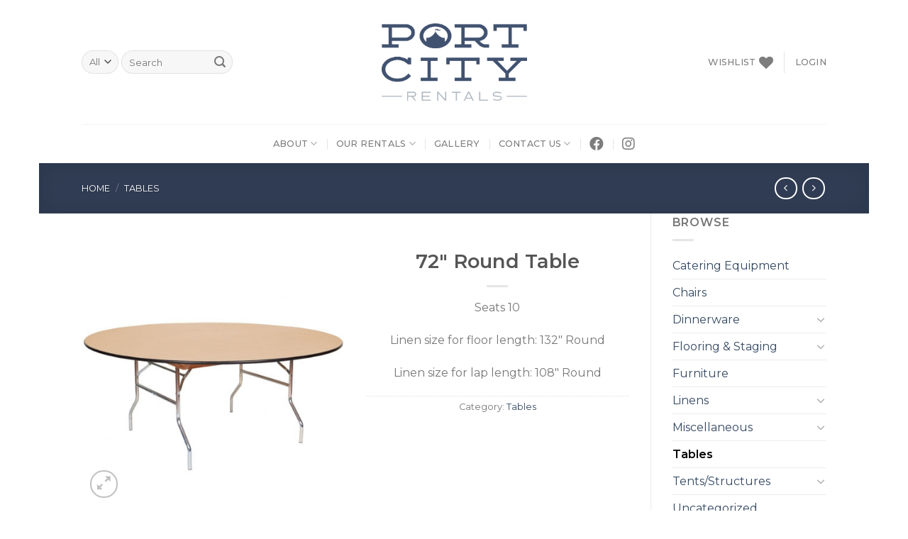

--- FILE ---
content_type: text/html; charset=utf-8
request_url: https://www.google.com/recaptcha/api2/anchor?ar=1&k=6Lc5okoUAAAAAOmQg6K8ALQAm1rg-jKZei-L93LG&co=aHR0cHM6Ly93d3cucG9ydGNpdHlyZW50YWxzLmNvbTo0NDM.&hl=en&v=PoyoqOPhxBO7pBk68S4YbpHZ&theme=light&size=normal&anchor-ms=20000&execute-ms=30000&cb=1l98s9mtkgvn
body_size: 50287
content:
<!DOCTYPE HTML><html dir="ltr" lang="en"><head><meta http-equiv="Content-Type" content="text/html; charset=UTF-8">
<meta http-equiv="X-UA-Compatible" content="IE=edge">
<title>reCAPTCHA</title>
<style type="text/css">
/* cyrillic-ext */
@font-face {
  font-family: 'Roboto';
  font-style: normal;
  font-weight: 400;
  font-stretch: 100%;
  src: url(//fonts.gstatic.com/s/roboto/v48/KFO7CnqEu92Fr1ME7kSn66aGLdTylUAMa3GUBHMdazTgWw.woff2) format('woff2');
  unicode-range: U+0460-052F, U+1C80-1C8A, U+20B4, U+2DE0-2DFF, U+A640-A69F, U+FE2E-FE2F;
}
/* cyrillic */
@font-face {
  font-family: 'Roboto';
  font-style: normal;
  font-weight: 400;
  font-stretch: 100%;
  src: url(//fonts.gstatic.com/s/roboto/v48/KFO7CnqEu92Fr1ME7kSn66aGLdTylUAMa3iUBHMdazTgWw.woff2) format('woff2');
  unicode-range: U+0301, U+0400-045F, U+0490-0491, U+04B0-04B1, U+2116;
}
/* greek-ext */
@font-face {
  font-family: 'Roboto';
  font-style: normal;
  font-weight: 400;
  font-stretch: 100%;
  src: url(//fonts.gstatic.com/s/roboto/v48/KFO7CnqEu92Fr1ME7kSn66aGLdTylUAMa3CUBHMdazTgWw.woff2) format('woff2');
  unicode-range: U+1F00-1FFF;
}
/* greek */
@font-face {
  font-family: 'Roboto';
  font-style: normal;
  font-weight: 400;
  font-stretch: 100%;
  src: url(//fonts.gstatic.com/s/roboto/v48/KFO7CnqEu92Fr1ME7kSn66aGLdTylUAMa3-UBHMdazTgWw.woff2) format('woff2');
  unicode-range: U+0370-0377, U+037A-037F, U+0384-038A, U+038C, U+038E-03A1, U+03A3-03FF;
}
/* math */
@font-face {
  font-family: 'Roboto';
  font-style: normal;
  font-weight: 400;
  font-stretch: 100%;
  src: url(//fonts.gstatic.com/s/roboto/v48/KFO7CnqEu92Fr1ME7kSn66aGLdTylUAMawCUBHMdazTgWw.woff2) format('woff2');
  unicode-range: U+0302-0303, U+0305, U+0307-0308, U+0310, U+0312, U+0315, U+031A, U+0326-0327, U+032C, U+032F-0330, U+0332-0333, U+0338, U+033A, U+0346, U+034D, U+0391-03A1, U+03A3-03A9, U+03B1-03C9, U+03D1, U+03D5-03D6, U+03F0-03F1, U+03F4-03F5, U+2016-2017, U+2034-2038, U+203C, U+2040, U+2043, U+2047, U+2050, U+2057, U+205F, U+2070-2071, U+2074-208E, U+2090-209C, U+20D0-20DC, U+20E1, U+20E5-20EF, U+2100-2112, U+2114-2115, U+2117-2121, U+2123-214F, U+2190, U+2192, U+2194-21AE, U+21B0-21E5, U+21F1-21F2, U+21F4-2211, U+2213-2214, U+2216-22FF, U+2308-230B, U+2310, U+2319, U+231C-2321, U+2336-237A, U+237C, U+2395, U+239B-23B7, U+23D0, U+23DC-23E1, U+2474-2475, U+25AF, U+25B3, U+25B7, U+25BD, U+25C1, U+25CA, U+25CC, U+25FB, U+266D-266F, U+27C0-27FF, U+2900-2AFF, U+2B0E-2B11, U+2B30-2B4C, U+2BFE, U+3030, U+FF5B, U+FF5D, U+1D400-1D7FF, U+1EE00-1EEFF;
}
/* symbols */
@font-face {
  font-family: 'Roboto';
  font-style: normal;
  font-weight: 400;
  font-stretch: 100%;
  src: url(//fonts.gstatic.com/s/roboto/v48/KFO7CnqEu92Fr1ME7kSn66aGLdTylUAMaxKUBHMdazTgWw.woff2) format('woff2');
  unicode-range: U+0001-000C, U+000E-001F, U+007F-009F, U+20DD-20E0, U+20E2-20E4, U+2150-218F, U+2190, U+2192, U+2194-2199, U+21AF, U+21E6-21F0, U+21F3, U+2218-2219, U+2299, U+22C4-22C6, U+2300-243F, U+2440-244A, U+2460-24FF, U+25A0-27BF, U+2800-28FF, U+2921-2922, U+2981, U+29BF, U+29EB, U+2B00-2BFF, U+4DC0-4DFF, U+FFF9-FFFB, U+10140-1018E, U+10190-1019C, U+101A0, U+101D0-101FD, U+102E0-102FB, U+10E60-10E7E, U+1D2C0-1D2D3, U+1D2E0-1D37F, U+1F000-1F0FF, U+1F100-1F1AD, U+1F1E6-1F1FF, U+1F30D-1F30F, U+1F315, U+1F31C, U+1F31E, U+1F320-1F32C, U+1F336, U+1F378, U+1F37D, U+1F382, U+1F393-1F39F, U+1F3A7-1F3A8, U+1F3AC-1F3AF, U+1F3C2, U+1F3C4-1F3C6, U+1F3CA-1F3CE, U+1F3D4-1F3E0, U+1F3ED, U+1F3F1-1F3F3, U+1F3F5-1F3F7, U+1F408, U+1F415, U+1F41F, U+1F426, U+1F43F, U+1F441-1F442, U+1F444, U+1F446-1F449, U+1F44C-1F44E, U+1F453, U+1F46A, U+1F47D, U+1F4A3, U+1F4B0, U+1F4B3, U+1F4B9, U+1F4BB, U+1F4BF, U+1F4C8-1F4CB, U+1F4D6, U+1F4DA, U+1F4DF, U+1F4E3-1F4E6, U+1F4EA-1F4ED, U+1F4F7, U+1F4F9-1F4FB, U+1F4FD-1F4FE, U+1F503, U+1F507-1F50B, U+1F50D, U+1F512-1F513, U+1F53E-1F54A, U+1F54F-1F5FA, U+1F610, U+1F650-1F67F, U+1F687, U+1F68D, U+1F691, U+1F694, U+1F698, U+1F6AD, U+1F6B2, U+1F6B9-1F6BA, U+1F6BC, U+1F6C6-1F6CF, U+1F6D3-1F6D7, U+1F6E0-1F6EA, U+1F6F0-1F6F3, U+1F6F7-1F6FC, U+1F700-1F7FF, U+1F800-1F80B, U+1F810-1F847, U+1F850-1F859, U+1F860-1F887, U+1F890-1F8AD, U+1F8B0-1F8BB, U+1F8C0-1F8C1, U+1F900-1F90B, U+1F93B, U+1F946, U+1F984, U+1F996, U+1F9E9, U+1FA00-1FA6F, U+1FA70-1FA7C, U+1FA80-1FA89, U+1FA8F-1FAC6, U+1FACE-1FADC, U+1FADF-1FAE9, U+1FAF0-1FAF8, U+1FB00-1FBFF;
}
/* vietnamese */
@font-face {
  font-family: 'Roboto';
  font-style: normal;
  font-weight: 400;
  font-stretch: 100%;
  src: url(//fonts.gstatic.com/s/roboto/v48/KFO7CnqEu92Fr1ME7kSn66aGLdTylUAMa3OUBHMdazTgWw.woff2) format('woff2');
  unicode-range: U+0102-0103, U+0110-0111, U+0128-0129, U+0168-0169, U+01A0-01A1, U+01AF-01B0, U+0300-0301, U+0303-0304, U+0308-0309, U+0323, U+0329, U+1EA0-1EF9, U+20AB;
}
/* latin-ext */
@font-face {
  font-family: 'Roboto';
  font-style: normal;
  font-weight: 400;
  font-stretch: 100%;
  src: url(//fonts.gstatic.com/s/roboto/v48/KFO7CnqEu92Fr1ME7kSn66aGLdTylUAMa3KUBHMdazTgWw.woff2) format('woff2');
  unicode-range: U+0100-02BA, U+02BD-02C5, U+02C7-02CC, U+02CE-02D7, U+02DD-02FF, U+0304, U+0308, U+0329, U+1D00-1DBF, U+1E00-1E9F, U+1EF2-1EFF, U+2020, U+20A0-20AB, U+20AD-20C0, U+2113, U+2C60-2C7F, U+A720-A7FF;
}
/* latin */
@font-face {
  font-family: 'Roboto';
  font-style: normal;
  font-weight: 400;
  font-stretch: 100%;
  src: url(//fonts.gstatic.com/s/roboto/v48/KFO7CnqEu92Fr1ME7kSn66aGLdTylUAMa3yUBHMdazQ.woff2) format('woff2');
  unicode-range: U+0000-00FF, U+0131, U+0152-0153, U+02BB-02BC, U+02C6, U+02DA, U+02DC, U+0304, U+0308, U+0329, U+2000-206F, U+20AC, U+2122, U+2191, U+2193, U+2212, U+2215, U+FEFF, U+FFFD;
}
/* cyrillic-ext */
@font-face {
  font-family: 'Roboto';
  font-style: normal;
  font-weight: 500;
  font-stretch: 100%;
  src: url(//fonts.gstatic.com/s/roboto/v48/KFO7CnqEu92Fr1ME7kSn66aGLdTylUAMa3GUBHMdazTgWw.woff2) format('woff2');
  unicode-range: U+0460-052F, U+1C80-1C8A, U+20B4, U+2DE0-2DFF, U+A640-A69F, U+FE2E-FE2F;
}
/* cyrillic */
@font-face {
  font-family: 'Roboto';
  font-style: normal;
  font-weight: 500;
  font-stretch: 100%;
  src: url(//fonts.gstatic.com/s/roboto/v48/KFO7CnqEu92Fr1ME7kSn66aGLdTylUAMa3iUBHMdazTgWw.woff2) format('woff2');
  unicode-range: U+0301, U+0400-045F, U+0490-0491, U+04B0-04B1, U+2116;
}
/* greek-ext */
@font-face {
  font-family: 'Roboto';
  font-style: normal;
  font-weight: 500;
  font-stretch: 100%;
  src: url(//fonts.gstatic.com/s/roboto/v48/KFO7CnqEu92Fr1ME7kSn66aGLdTylUAMa3CUBHMdazTgWw.woff2) format('woff2');
  unicode-range: U+1F00-1FFF;
}
/* greek */
@font-face {
  font-family: 'Roboto';
  font-style: normal;
  font-weight: 500;
  font-stretch: 100%;
  src: url(//fonts.gstatic.com/s/roboto/v48/KFO7CnqEu92Fr1ME7kSn66aGLdTylUAMa3-UBHMdazTgWw.woff2) format('woff2');
  unicode-range: U+0370-0377, U+037A-037F, U+0384-038A, U+038C, U+038E-03A1, U+03A3-03FF;
}
/* math */
@font-face {
  font-family: 'Roboto';
  font-style: normal;
  font-weight: 500;
  font-stretch: 100%;
  src: url(//fonts.gstatic.com/s/roboto/v48/KFO7CnqEu92Fr1ME7kSn66aGLdTylUAMawCUBHMdazTgWw.woff2) format('woff2');
  unicode-range: U+0302-0303, U+0305, U+0307-0308, U+0310, U+0312, U+0315, U+031A, U+0326-0327, U+032C, U+032F-0330, U+0332-0333, U+0338, U+033A, U+0346, U+034D, U+0391-03A1, U+03A3-03A9, U+03B1-03C9, U+03D1, U+03D5-03D6, U+03F0-03F1, U+03F4-03F5, U+2016-2017, U+2034-2038, U+203C, U+2040, U+2043, U+2047, U+2050, U+2057, U+205F, U+2070-2071, U+2074-208E, U+2090-209C, U+20D0-20DC, U+20E1, U+20E5-20EF, U+2100-2112, U+2114-2115, U+2117-2121, U+2123-214F, U+2190, U+2192, U+2194-21AE, U+21B0-21E5, U+21F1-21F2, U+21F4-2211, U+2213-2214, U+2216-22FF, U+2308-230B, U+2310, U+2319, U+231C-2321, U+2336-237A, U+237C, U+2395, U+239B-23B7, U+23D0, U+23DC-23E1, U+2474-2475, U+25AF, U+25B3, U+25B7, U+25BD, U+25C1, U+25CA, U+25CC, U+25FB, U+266D-266F, U+27C0-27FF, U+2900-2AFF, U+2B0E-2B11, U+2B30-2B4C, U+2BFE, U+3030, U+FF5B, U+FF5D, U+1D400-1D7FF, U+1EE00-1EEFF;
}
/* symbols */
@font-face {
  font-family: 'Roboto';
  font-style: normal;
  font-weight: 500;
  font-stretch: 100%;
  src: url(//fonts.gstatic.com/s/roboto/v48/KFO7CnqEu92Fr1ME7kSn66aGLdTylUAMaxKUBHMdazTgWw.woff2) format('woff2');
  unicode-range: U+0001-000C, U+000E-001F, U+007F-009F, U+20DD-20E0, U+20E2-20E4, U+2150-218F, U+2190, U+2192, U+2194-2199, U+21AF, U+21E6-21F0, U+21F3, U+2218-2219, U+2299, U+22C4-22C6, U+2300-243F, U+2440-244A, U+2460-24FF, U+25A0-27BF, U+2800-28FF, U+2921-2922, U+2981, U+29BF, U+29EB, U+2B00-2BFF, U+4DC0-4DFF, U+FFF9-FFFB, U+10140-1018E, U+10190-1019C, U+101A0, U+101D0-101FD, U+102E0-102FB, U+10E60-10E7E, U+1D2C0-1D2D3, U+1D2E0-1D37F, U+1F000-1F0FF, U+1F100-1F1AD, U+1F1E6-1F1FF, U+1F30D-1F30F, U+1F315, U+1F31C, U+1F31E, U+1F320-1F32C, U+1F336, U+1F378, U+1F37D, U+1F382, U+1F393-1F39F, U+1F3A7-1F3A8, U+1F3AC-1F3AF, U+1F3C2, U+1F3C4-1F3C6, U+1F3CA-1F3CE, U+1F3D4-1F3E0, U+1F3ED, U+1F3F1-1F3F3, U+1F3F5-1F3F7, U+1F408, U+1F415, U+1F41F, U+1F426, U+1F43F, U+1F441-1F442, U+1F444, U+1F446-1F449, U+1F44C-1F44E, U+1F453, U+1F46A, U+1F47D, U+1F4A3, U+1F4B0, U+1F4B3, U+1F4B9, U+1F4BB, U+1F4BF, U+1F4C8-1F4CB, U+1F4D6, U+1F4DA, U+1F4DF, U+1F4E3-1F4E6, U+1F4EA-1F4ED, U+1F4F7, U+1F4F9-1F4FB, U+1F4FD-1F4FE, U+1F503, U+1F507-1F50B, U+1F50D, U+1F512-1F513, U+1F53E-1F54A, U+1F54F-1F5FA, U+1F610, U+1F650-1F67F, U+1F687, U+1F68D, U+1F691, U+1F694, U+1F698, U+1F6AD, U+1F6B2, U+1F6B9-1F6BA, U+1F6BC, U+1F6C6-1F6CF, U+1F6D3-1F6D7, U+1F6E0-1F6EA, U+1F6F0-1F6F3, U+1F6F7-1F6FC, U+1F700-1F7FF, U+1F800-1F80B, U+1F810-1F847, U+1F850-1F859, U+1F860-1F887, U+1F890-1F8AD, U+1F8B0-1F8BB, U+1F8C0-1F8C1, U+1F900-1F90B, U+1F93B, U+1F946, U+1F984, U+1F996, U+1F9E9, U+1FA00-1FA6F, U+1FA70-1FA7C, U+1FA80-1FA89, U+1FA8F-1FAC6, U+1FACE-1FADC, U+1FADF-1FAE9, U+1FAF0-1FAF8, U+1FB00-1FBFF;
}
/* vietnamese */
@font-face {
  font-family: 'Roboto';
  font-style: normal;
  font-weight: 500;
  font-stretch: 100%;
  src: url(//fonts.gstatic.com/s/roboto/v48/KFO7CnqEu92Fr1ME7kSn66aGLdTylUAMa3OUBHMdazTgWw.woff2) format('woff2');
  unicode-range: U+0102-0103, U+0110-0111, U+0128-0129, U+0168-0169, U+01A0-01A1, U+01AF-01B0, U+0300-0301, U+0303-0304, U+0308-0309, U+0323, U+0329, U+1EA0-1EF9, U+20AB;
}
/* latin-ext */
@font-face {
  font-family: 'Roboto';
  font-style: normal;
  font-weight: 500;
  font-stretch: 100%;
  src: url(//fonts.gstatic.com/s/roboto/v48/KFO7CnqEu92Fr1ME7kSn66aGLdTylUAMa3KUBHMdazTgWw.woff2) format('woff2');
  unicode-range: U+0100-02BA, U+02BD-02C5, U+02C7-02CC, U+02CE-02D7, U+02DD-02FF, U+0304, U+0308, U+0329, U+1D00-1DBF, U+1E00-1E9F, U+1EF2-1EFF, U+2020, U+20A0-20AB, U+20AD-20C0, U+2113, U+2C60-2C7F, U+A720-A7FF;
}
/* latin */
@font-face {
  font-family: 'Roboto';
  font-style: normal;
  font-weight: 500;
  font-stretch: 100%;
  src: url(//fonts.gstatic.com/s/roboto/v48/KFO7CnqEu92Fr1ME7kSn66aGLdTylUAMa3yUBHMdazQ.woff2) format('woff2');
  unicode-range: U+0000-00FF, U+0131, U+0152-0153, U+02BB-02BC, U+02C6, U+02DA, U+02DC, U+0304, U+0308, U+0329, U+2000-206F, U+20AC, U+2122, U+2191, U+2193, U+2212, U+2215, U+FEFF, U+FFFD;
}
/* cyrillic-ext */
@font-face {
  font-family: 'Roboto';
  font-style: normal;
  font-weight: 900;
  font-stretch: 100%;
  src: url(//fonts.gstatic.com/s/roboto/v48/KFO7CnqEu92Fr1ME7kSn66aGLdTylUAMa3GUBHMdazTgWw.woff2) format('woff2');
  unicode-range: U+0460-052F, U+1C80-1C8A, U+20B4, U+2DE0-2DFF, U+A640-A69F, U+FE2E-FE2F;
}
/* cyrillic */
@font-face {
  font-family: 'Roboto';
  font-style: normal;
  font-weight: 900;
  font-stretch: 100%;
  src: url(//fonts.gstatic.com/s/roboto/v48/KFO7CnqEu92Fr1ME7kSn66aGLdTylUAMa3iUBHMdazTgWw.woff2) format('woff2');
  unicode-range: U+0301, U+0400-045F, U+0490-0491, U+04B0-04B1, U+2116;
}
/* greek-ext */
@font-face {
  font-family: 'Roboto';
  font-style: normal;
  font-weight: 900;
  font-stretch: 100%;
  src: url(//fonts.gstatic.com/s/roboto/v48/KFO7CnqEu92Fr1ME7kSn66aGLdTylUAMa3CUBHMdazTgWw.woff2) format('woff2');
  unicode-range: U+1F00-1FFF;
}
/* greek */
@font-face {
  font-family: 'Roboto';
  font-style: normal;
  font-weight: 900;
  font-stretch: 100%;
  src: url(//fonts.gstatic.com/s/roboto/v48/KFO7CnqEu92Fr1ME7kSn66aGLdTylUAMa3-UBHMdazTgWw.woff2) format('woff2');
  unicode-range: U+0370-0377, U+037A-037F, U+0384-038A, U+038C, U+038E-03A1, U+03A3-03FF;
}
/* math */
@font-face {
  font-family: 'Roboto';
  font-style: normal;
  font-weight: 900;
  font-stretch: 100%;
  src: url(//fonts.gstatic.com/s/roboto/v48/KFO7CnqEu92Fr1ME7kSn66aGLdTylUAMawCUBHMdazTgWw.woff2) format('woff2');
  unicode-range: U+0302-0303, U+0305, U+0307-0308, U+0310, U+0312, U+0315, U+031A, U+0326-0327, U+032C, U+032F-0330, U+0332-0333, U+0338, U+033A, U+0346, U+034D, U+0391-03A1, U+03A3-03A9, U+03B1-03C9, U+03D1, U+03D5-03D6, U+03F0-03F1, U+03F4-03F5, U+2016-2017, U+2034-2038, U+203C, U+2040, U+2043, U+2047, U+2050, U+2057, U+205F, U+2070-2071, U+2074-208E, U+2090-209C, U+20D0-20DC, U+20E1, U+20E5-20EF, U+2100-2112, U+2114-2115, U+2117-2121, U+2123-214F, U+2190, U+2192, U+2194-21AE, U+21B0-21E5, U+21F1-21F2, U+21F4-2211, U+2213-2214, U+2216-22FF, U+2308-230B, U+2310, U+2319, U+231C-2321, U+2336-237A, U+237C, U+2395, U+239B-23B7, U+23D0, U+23DC-23E1, U+2474-2475, U+25AF, U+25B3, U+25B7, U+25BD, U+25C1, U+25CA, U+25CC, U+25FB, U+266D-266F, U+27C0-27FF, U+2900-2AFF, U+2B0E-2B11, U+2B30-2B4C, U+2BFE, U+3030, U+FF5B, U+FF5D, U+1D400-1D7FF, U+1EE00-1EEFF;
}
/* symbols */
@font-face {
  font-family: 'Roboto';
  font-style: normal;
  font-weight: 900;
  font-stretch: 100%;
  src: url(//fonts.gstatic.com/s/roboto/v48/KFO7CnqEu92Fr1ME7kSn66aGLdTylUAMaxKUBHMdazTgWw.woff2) format('woff2');
  unicode-range: U+0001-000C, U+000E-001F, U+007F-009F, U+20DD-20E0, U+20E2-20E4, U+2150-218F, U+2190, U+2192, U+2194-2199, U+21AF, U+21E6-21F0, U+21F3, U+2218-2219, U+2299, U+22C4-22C6, U+2300-243F, U+2440-244A, U+2460-24FF, U+25A0-27BF, U+2800-28FF, U+2921-2922, U+2981, U+29BF, U+29EB, U+2B00-2BFF, U+4DC0-4DFF, U+FFF9-FFFB, U+10140-1018E, U+10190-1019C, U+101A0, U+101D0-101FD, U+102E0-102FB, U+10E60-10E7E, U+1D2C0-1D2D3, U+1D2E0-1D37F, U+1F000-1F0FF, U+1F100-1F1AD, U+1F1E6-1F1FF, U+1F30D-1F30F, U+1F315, U+1F31C, U+1F31E, U+1F320-1F32C, U+1F336, U+1F378, U+1F37D, U+1F382, U+1F393-1F39F, U+1F3A7-1F3A8, U+1F3AC-1F3AF, U+1F3C2, U+1F3C4-1F3C6, U+1F3CA-1F3CE, U+1F3D4-1F3E0, U+1F3ED, U+1F3F1-1F3F3, U+1F3F5-1F3F7, U+1F408, U+1F415, U+1F41F, U+1F426, U+1F43F, U+1F441-1F442, U+1F444, U+1F446-1F449, U+1F44C-1F44E, U+1F453, U+1F46A, U+1F47D, U+1F4A3, U+1F4B0, U+1F4B3, U+1F4B9, U+1F4BB, U+1F4BF, U+1F4C8-1F4CB, U+1F4D6, U+1F4DA, U+1F4DF, U+1F4E3-1F4E6, U+1F4EA-1F4ED, U+1F4F7, U+1F4F9-1F4FB, U+1F4FD-1F4FE, U+1F503, U+1F507-1F50B, U+1F50D, U+1F512-1F513, U+1F53E-1F54A, U+1F54F-1F5FA, U+1F610, U+1F650-1F67F, U+1F687, U+1F68D, U+1F691, U+1F694, U+1F698, U+1F6AD, U+1F6B2, U+1F6B9-1F6BA, U+1F6BC, U+1F6C6-1F6CF, U+1F6D3-1F6D7, U+1F6E0-1F6EA, U+1F6F0-1F6F3, U+1F6F7-1F6FC, U+1F700-1F7FF, U+1F800-1F80B, U+1F810-1F847, U+1F850-1F859, U+1F860-1F887, U+1F890-1F8AD, U+1F8B0-1F8BB, U+1F8C0-1F8C1, U+1F900-1F90B, U+1F93B, U+1F946, U+1F984, U+1F996, U+1F9E9, U+1FA00-1FA6F, U+1FA70-1FA7C, U+1FA80-1FA89, U+1FA8F-1FAC6, U+1FACE-1FADC, U+1FADF-1FAE9, U+1FAF0-1FAF8, U+1FB00-1FBFF;
}
/* vietnamese */
@font-face {
  font-family: 'Roboto';
  font-style: normal;
  font-weight: 900;
  font-stretch: 100%;
  src: url(//fonts.gstatic.com/s/roboto/v48/KFO7CnqEu92Fr1ME7kSn66aGLdTylUAMa3OUBHMdazTgWw.woff2) format('woff2');
  unicode-range: U+0102-0103, U+0110-0111, U+0128-0129, U+0168-0169, U+01A0-01A1, U+01AF-01B0, U+0300-0301, U+0303-0304, U+0308-0309, U+0323, U+0329, U+1EA0-1EF9, U+20AB;
}
/* latin-ext */
@font-face {
  font-family: 'Roboto';
  font-style: normal;
  font-weight: 900;
  font-stretch: 100%;
  src: url(//fonts.gstatic.com/s/roboto/v48/KFO7CnqEu92Fr1ME7kSn66aGLdTylUAMa3KUBHMdazTgWw.woff2) format('woff2');
  unicode-range: U+0100-02BA, U+02BD-02C5, U+02C7-02CC, U+02CE-02D7, U+02DD-02FF, U+0304, U+0308, U+0329, U+1D00-1DBF, U+1E00-1E9F, U+1EF2-1EFF, U+2020, U+20A0-20AB, U+20AD-20C0, U+2113, U+2C60-2C7F, U+A720-A7FF;
}
/* latin */
@font-face {
  font-family: 'Roboto';
  font-style: normal;
  font-weight: 900;
  font-stretch: 100%;
  src: url(//fonts.gstatic.com/s/roboto/v48/KFO7CnqEu92Fr1ME7kSn66aGLdTylUAMa3yUBHMdazQ.woff2) format('woff2');
  unicode-range: U+0000-00FF, U+0131, U+0152-0153, U+02BB-02BC, U+02C6, U+02DA, U+02DC, U+0304, U+0308, U+0329, U+2000-206F, U+20AC, U+2122, U+2191, U+2193, U+2212, U+2215, U+FEFF, U+FFFD;
}

</style>
<link rel="stylesheet" type="text/css" href="https://www.gstatic.com/recaptcha/releases/PoyoqOPhxBO7pBk68S4YbpHZ/styles__ltr.css">
<script nonce="q5tVvbi6NjyGMWOtcyHTGg" type="text/javascript">window['__recaptcha_api'] = 'https://www.google.com/recaptcha/api2/';</script>
<script type="text/javascript" src="https://www.gstatic.com/recaptcha/releases/PoyoqOPhxBO7pBk68S4YbpHZ/recaptcha__en.js" nonce="q5tVvbi6NjyGMWOtcyHTGg">
      
    </script></head>
<body><div id="rc-anchor-alert" class="rc-anchor-alert"></div>
<input type="hidden" id="recaptcha-token" value="[base64]">
<script type="text/javascript" nonce="q5tVvbi6NjyGMWOtcyHTGg">
      recaptcha.anchor.Main.init("[\x22ainput\x22,[\x22bgdata\x22,\x22\x22,\[base64]/[base64]/[base64]/bmV3IHJbeF0oY1swXSk6RT09Mj9uZXcgclt4XShjWzBdLGNbMV0pOkU9PTM/bmV3IHJbeF0oY1swXSxjWzFdLGNbMl0pOkU9PTQ/[base64]/[base64]/[base64]/[base64]/[base64]/[base64]/[base64]/[base64]\x22,\[base64]\\u003d\\u003d\x22,\x22JsOaw5bDlDvCiEcTw4URwqBqdcOLwrLClsOcWythGCzDnThxwo3DosKow4VQd3fDsV48w5JVb8O/wpTCvEUAw6tTS8OSwpwiwqA0WRl1wpYdFwkfAwnCmsO1w5AHw5XCjlRdLMK6acK4wqlVDj7CuSYMw7IrBcOnwpZXBE/DssOlwoEudEorwrvCpUYpB00XwqBqd8K3S8OcD0ZFSMOfDTzDjFHCsSckFDRFW8O9w6zCtUdPw5w4CnEAwr13QHvCvAXCvcOedFFqUsOQDcO6wqkiwqbCnMKuZGBEw5LCnFxXwrkdKMOWTAwwYgg6UcKmw4XDhcO3wr/ChMO6w4dowrBCRBbDqsKDZUfCgS5PwppfbcKNwrrCkcKbw5LDg8OYw5AiwqQrw6nDiMKjKcK8wpbDjUJ6RFDCkMOew4RLw5cmwpo+wqHCqDEqegRNC3hTSsO3D8OYW8KcwoXCr8KHS8Ocw4hMwrppw604FC/CqhwjaxvCgCvCicKTw7bCpHNXUsODw6fCi8KcZsOpw7XCqn5cw6DCi1Ytw5xpA8KNFUrCkkFWTMOYGsKJCsKAw6MvwoszcMO8w6/[base64]/ClcKZw4bDmibDicKjw5zCgyNuw5ZJRsOYFA9sbMOYfsO2w6HCvQHCtVI5J1XCicKOFF1zSVVHw6XDmMOBG8Oew5AIw7oLBn1EVMKYSMKKw6zDoMKJO8Kbwq8aworDkzbDq8OLw6zDrFAuw4MFw6zDlMKINWIrGcOcLsKaW8OBwp9cw5sxJy/DnmkuXcK7wp8/wpHDqTXCqT/DnQTCssOswpnCjsOwXDspf8O+w4TDsMOnw5nCn8O0IFzCkEnDkcOCaMKdw5FGwr/Cg8OPwqVOw7BdXCMXw7nCssOAE8OGw7J8wpLDmUjCowvCtsOBw7/DvcOQR8K2wqI6wrzCpcOgwoBTwrXDuCbDmizDsmIwwpDCnmTCgzhyWMKKasOlw5Bzw7nDhsOgasKGFlF+XsO/w6rDu8Obw47DucKuw5DCm8OiMcK8VTHCvV7DlcO9wpHCucOlw5rCrcKJE8Oww4wDTmleK0DDpsO0J8OQwrxLw5Iaw6vDkMKqw7cawq7Dl8KFWMOIw45xw6QDP8OgXS7Cn2/ClUBJw7TCrsKcKDvChXUXLmLCo8KEcsObwqpgw7PDrMO5DjReAMOtJkVVcsO8W3fDljxjw7zCrXdiwqHChAvCvzQhwqQPwqPDq8OmwoPCqjc+e8OodcKLZSthQjXDuyrClMKjwrjDui1lw53DssOrKMKpDMOlZMK1wrbCh03DuMOkw61Ew6lRwrvCiDjCrhk+PcO/w7nCucKjwqM5YsOLwoLCscOGGRvDtSvDpQDDvg9eaX/Ds8OzwrljFEjDuXleGHx5wqhGw7vClSZDd8K8w6xfQsKQTRQIw40ERMKZw58wwrMHHDprQsOewpJtXxnDl8KSBMKww5d9O8Ofwq4mS0DDsXDCqh/DlSTDv1dhwrEfeMKGwq8Mw7QdXVvCvcO+IcKpw4nDj3LDgwNTw5/[base64]/DuDLDh2/[base64]/ChMKhIQTDgsKTbEbCk8Kgb241DyorIXRsKhXDrDJVwpJawqwFGMO5YsKRw47DmwdKLcO2b0nCl8KMwqfCtsO7wqjDn8Ofw67DmSvDm8KcHMKcwoBbw4PCrE3DmHPDtHg4w7VzScODKnzDqsK/w4ZgecKdNGnCki00w5vDhcOOacKvwqpTKMOPwpJmVMODw4c9DcKqHcOpTDdFwrTDjhjDvsOmIMKlwp3CssOawq1Pw7vCmUPCrcOMw7bCtHbDtsKMwq1Bw7vDpDtxw5lTBFHDlsKewo7CgSM+asOMeMKFFDpBJ2/Dr8KVw47CkMKawop5wrfDi8OaHzAewrLCl0/CpsK4wpgNPcKAwpPDnsKrJSDDqcKsdl7CqhMcwo/DvQ0Kw6VOwrwRw74Jw6LDusOhJMKYw5JUQzAycsOhw6p0wqMoIyV/FiTDnHLCg0tMw6/DqhBQD1wRw5xlw5bDm8OZB8K7w7vCgMKfCcORNsOiwrwiw77Crlxywrhzwox2DsOBw4bCtsO1Q3DCh8O2wqt0EMOAw6nCpsKxB8O5wqpNVh7Dpm8dw73CpBHDvsO6MsOkMgV5w7vCtBU9wrFBQ8KgKX7Ct8Kmw7N8woLCo8KCCsOmw7AaPMKELcOpw6U/w5xew6vCjcOqwr8Zw4bCgsKrwo/Dv8KsNcOvw4oNb3dqacKgZ1zCrn3CsSnDiMK4c0sNwqVxw5Muw7PClwRkw7TCpsKAwogkPsOFwozDqgQBw4RlUk/CtzsZw4RKPiV4YSjDmRlNEn5rw6QUw6Nnw7LCpcOFw5vDgGXDjil9w47CrURCCyzDhsKSKhATw5YncTbCkMKkwoPDqjzDvMKcwo5Dw77DtsOMSMKPw7sEwpTDucOQTsKMUsKJw5XDrD7CkMOmVsKFw7l0w6Y9ZsOqw5dewrJ2w5vCghbDin/Cqx5FZMK6E8OaJsKNwq8AQmhXFsK2bRrDrSF9WMKuwrZ/[base64]/[base64]/CsRTCi8O9wrsMGQRbw7NFc8KOV8Kew4rCsGrCrTLCtj/[base64]/w6Z1XkrCuMOEw7TCo3bDl8O/wrTDgzTCpsKMUsO5V28aGXjClTLCssKaecKrZcKYfG1ASTpAw4QEw6fChcKvKsOPI8Kew6RjcRRuwpd+AjzDrjV1akbCijjClsKrwrHCssO1w79tJBXDmMKow5fCsDojwqxlPMKIw4fCixHDlxtmAcOww4ADF1wSJ8O4ccKbDivDny3ChD4Uw6TCjDpQw4rDjxxWw7/[base64]/CrcOjV3XClB8pwqdVw4FfN1PCpcKdw5xhRE9jIcO6w4VlI8Otwpl7bEBDLxTDv0gsX8OLwqtcwoLCvCXCi8OcwpthbcKnZWFsLE98wpPDosOSBMKVw4HDniJjSmzCh3IAwo4zw7rCi29bVxVjwqPCjyQfc107DMOYPcOSw78Aw6bCgijDv3xLw5/DixMYw5PCii9CM8OawrtswpPDmsKKw6jCv8KEMsO3w4jDmVQAw4dOwo5jAsKHL8Kfwpg/SMOmwqwCwr5FbcOnw5AXOTDDosOTwpJ6woY/[base64]/DgsOCwrrCqMO9SMOIV8KqQFNow6BTwrbCoXIycsKFSUfDlXTCgMKnMm7CvcKSE8ORZyIeGcOHGMO8GVPDsylGwpM9wosgRMK8w47Cn8KewrLCkcOPw4o3wolPw7HCuEvCsMOrwpjCqB3CnsOgwr1Vf8KnNQjCl8OdKMKAbMKWwojCgC/Ct8KkaMONNRwrw6jDscK9w5AaM8KXw5jCvjDDq8KJIMOaw4Vzw67CscOHwo/[base64]/CqSwTw4DDpFIHwoLCssOVN1FybTRBNQNGwqDCscOMw6Vkwr7DjRXDh8KINMOECm3DlsOdYcKuwqjDm0DCq8KIEMKvYn/DuhzDhMO0dw/CoAjCoMKRScKzcl4ZQkNFCCnCk8OJw7t+wq9gFBdrw6XCq8KSw4zDi8Kew6LCiAkFBMOOeynDjQphw6/Ch8OYCMOhwqDDoUrDocKXwrJePcKBwrLCq8OBRyA2e8KowrzDoWFacB5pw5LDi8OOw44WZgDCrsKxw6LDrsKHwqjChGwVw7V9w7bDjhHDscK7bXFOeTEaw79MbMK/w4lsJHLDrcKiwojDkUwWPsKiPsOcw7gkw79KAMKQF2LDpy8JT8O4w5Vew48gTGJtwoITbkjCrzPDmMKaw5xnD8KjQnfDusK8wonCtljCscKrw7rDusO3b8OZflDDscKPw6vCmTQGf0XDnm7Dgh/DjMK5agV4X8KSD8OyN3AWLzAyw61OaRfCpkt/G3VIIMOWVgjCl8ODw4HDkykXF8Oycz7CvzjDpsK2Z0pcwoJ3GVDCs3YRw4TDjVLDo8OfWTnChMOow4oyMsOaKcOTSmTCrD0uwoLCmRLCncKAwq7DiMKcGBpEwp5Cwq09cMKnVcOPwoDConpLwqfDpyh4w7vDmVzDu1YiwpMiSMOQTcK7wqk+Nh/DqzEDHcKADXbDn8KMw7ZAwqhuw5kMwqPDvMK3w6PCkV3Dm1tnJMO8UGVQfxHDjUZ5wojCvSTClcKWARcvw7w/[base64]/CpjDCqzfDt154wqYyTMO+R8ORwpDCqUENb1zDvsKrLCNmwrUtwrQgwqglG3Nzwql4NwjCugfCqh5MwqLDp8OSwoRDw5vCscOxIEppc8OEfcKjwqpScMK/w7gHNSIJw4bCtnEhHcKHBsKcOMOvw5xRR8O/wo3CgiEgRj8GR8KmBMKxw5tTb0HCqQsTH8Oiwr/ClkLDlCFawrjDlB7DjcKvw6vDhTUgX2EKNcOWwrk2IsKEwqrDrsK/[base64]/CkMOIw6cpCG9RwoxpwoXDsT/DgsOVw57DtWw/cS04SFMFw44vwpF/w5obNcOSXcOEUMKVR0wkHS/Cl1glesOmbSozw4/Ciw5yw6jDoBXCr1LDtcK5wpXCmsOzHsOnTMKrNFvDoFjCucOiw4jDt8KzNxvCicO2TMKhworDl2LDsMKrQMOoFk52fVkNCMKHwq3DqlDCpcOQEsOVw6rCuzfDiMO/wrg9wqIJw7chOsKVdHzDqcKsw5/CgMOEw6o+w5YmJC7ClHwYTMO1w4bCmVnDqcOBWcOyVcKPw788w43DnA/[base64]/DgsKTw6fCqcOAw7Itw73Dk8OlwrBYY8Kfw7LDpcKEw7fCq1Blw5/DgMKAbcK8EcKxw7LDgMO0LsOHcWsHYFDDjQI1w4oKwpvDhE/DiG7Cq8OIw7jDujXDs8OwHQHDqDdjwqAtE8OvJn7DmFLDt0ZRQ8K7VzDCv0xlw6DCmlofwpvCoVLDp380w59XK0t6w4Jewo0nGxTDlSJXe8Owwowpwo/Dn8OzCcO4UsOSw4zDhMOHdFZEw57DgcKRw4s1w6rCrkTCgMOpw5xlwpNZwo/[base64]/DvXrDuk7DumTDq8KpwoVcwqlqwoDCl3BbUUNZw5ZBdDrCjw0FUiXDmQvCoEhtBwIlHkzCncOaF8OBesOLw4nCtjLDqcOEAsOYw41gYMOdZmzCucKsHVtid8OrD07CosOSDDrClcKZw47DksOhL8KXLcOVZmw7RzrDu8O2PgHCv8OCw6rDgMO2BhPCuiETWsKzAR/CnMOzw6pzH8OKw44/[base64]/[base64]/[base64]/CvcKmFMKVwqfDisKgJcK9w4g3K8OGURrDlkDDmcK7T8Oqw53CrcOCwrx0QDsvw79XfxrDk8O3w7l9KXTDui3CusO+wpo+YGhYwozCiFx5woUcDxfDrsOzw4LCpkFHw4hzwr/CjW3CrzJjw7/CmQnDrMKww4cwScKYwpjDglfCrmDDhsKjwr0zC0sEw6AmwpURMcOHVsOIwqbChD7Ck3nCssKkUDhMJMKswqbCgsOCwqHDncKDDx44eifDpSjDkMK9bzUnbsK1dcOTw6bDmMOMHsKCw68VTsK/[base64]/DmsORwqfChcO0I1QpT8Kkw48Fwo/Cs3FaYQ9Cwrk2w4YlK2VOWMONw7kveFHClVrCny4fwoHDvMO4w6Qzw4jCgFFRwp/Ch8O+fcOSCXIIc1gww6vCqxjDnTNNVxLDp8O1ScONw74Gw4IEDsOPw6TCjDDDrzMlw4YRWcKWbMKuw5LCn1lfwqR7YS/DnsKsw5TDukDDtcOvwpBUw6MxBm3ChHEPVl/CnF3Ci8KTCcO/FcKZwoDChcOZwpx6GMOHwp5OT0zDvMK4GibCpCNmDVrDhMO8wpHDssOPwptywpzCrcKbw4oDw7xPw7dCw6HCpHkWw70cwrdSw5I3SsOuKsKheMOjw50HQsO7wrRdDsKow4gUwqhawrhAw7rCksOgPsOmw6/CuSItwqN4w70IQgBSw7vDg8KqwpzDrRjCj8OVNsKcw5sQMMObw6txGT/[base64]/[base64]/DkcOjwojDhsKzYcOUw7LDgsKrwpkMw6c+wo9CwqnCr8O6w68EwpfCrsKNw7/CrgR5RcOhaMOmHFzCgVdRw4PDu1V2w7HDj21+wp8fw5XCtSDDjnhCIcK4wp9oEcO4L8KRHsKvwrYMw5bCkgnCu8OaMFtmMzDDj0TDtxlRwqRiZ8OtFERZXsOzwpHCqn5GwrxGwrjChh1kw7/DqCw7ewHCgMO1wpM8ZcO0w6vCqcOlwrR+BVTDjGE/EVxHH8K4CVJYUHTCpMKcahNbPWJVw4vDvsOowofChsONQlEuP8K2w4sswrgxw6fDmcO/MTjDuUJyWcONAw7Cq8KNfUXDmsO3fcKRw4F+w4HDnjHDlgzCgBTCnCLChGnCp8OvFT09wpByw5QqJMKgR8K0Jj14Mj/ChR/Dq0rDrHrDnjXDjsOtw4EMwqLCjsKyT0rDmDXCvcKmDxLCi2zDtMK7w5knNsKuQ0Qhw7PCkDnDshLDpcKofMO/wrHDiGUWXFrCny3DgSfClS0MWDvCmsOqwqIXw6HDisKOUDzClwBYCUrDicKzwp3DrxLDjcOaGCnCk8OPAVxuw65Rw4jDncKrbV7CgsKyKR8sdMKIGw/[base64]/Ct8K6w5PCrE3Ds8OiOQzDm8KIw5FLwqrCvkrDg8OGMcOmw6AACVdAwoXCtx5kfT/DtV8ZCDFNw7gfw7PCgsObw4UKTzY9Dyc9woPDgkfCjWYfHcKqIxvDr8OMaArDhBnDg8KYWCp+e8KHw77DmUQrw77CucOSbsOBw4TCv8O7w5towqjDtcKgYBbCplh+w67DpcOZw6s0ZUbDq8OUZsK/w5U/FcOqw4nCgsOmw6fCr8OoNsOLw4fDhMKsSiY7VUhlI2wuwodqVQJBAX0kIsKVH8OnHVvDp8OBDTodwrjDsB7CsMKPOcOQDcO7wonDpnk3b3NPwoYVMsOdw5U4IcKHwoXDrE/[base64]/DjMKYQwMjwpUYUsK2w6/CqjbDkMK7VQvCuMKXw7zDtMOLw5EkwpzCjcOGVDM0w4HClWLClQTCuUYQSDhCSwMpwr3DgsOAwo4rw4fCr8KRVl/CucKxRSTCtVbDtSvDszxKw4Y1w6/CtDVsw4TCiCNJO3HCrREPWWnDph0Hw47CusOSDMO9wrLCtsO/[base64]/w7szRMOICcO5RcOYD8KRwqTCuxfDnD1vGx3Cj8K8DAPDnMOMwoTDn8OxXHfDhsO7IgZkdGnCsHRrwqDCnMKuS8OmAMOFw7jDpxzCmEtVw77Du8KtIivDkXQkRDjDjUUDUydIRVPCg0N6wqU9w5kqTg1mwo1mbsKyYcKFJsO7wqrCjcKBwrvCv2zCtAhrw6l/[base64]/TWDDrDA0w6I9VcKASMOQPcKUwqFww7nCiCBfw6U1w5wOw4AxwolBR8KZGl9LwoJPwqxJEwrCisO1w6rCr1UYw6hoeMOmw5vDjcKwQC9Yw6nCq3zCognDgMKUODk+wrbClW4yw7jChT1RTW7DrcOCwpg/w4nCkcOfwrA8wogWIsKJw4TCiG7CtsO5wqrCjMOcwpd8wpwnKz/DsBdGw4pGw69xQyTCmC0tKcKpUQgTfSPDh8KpwrTCpy7CtMOQwqBSIMK0f8K7wrIswqjCm8KXbMKLw4UVw4MCwoseWVLDmwxywrs1w5d1wpHDt8O1CMO/[base64]/HsK+w456GcOHw6V1RHB+JDDCqQsbGjB8w5BSTnc5VDQFO0gbw5kYw58OwoAwwpvDuhMgw5U/w4NNWcOTw7VYC8K/G8OFw4ptw61BOF93woAzU8Kgw7I5w6PDgHdIw5tGfsK2RAdPwr3CisOQUMKGwqoAPllYE8KlblrClwwgwqzDtMK4alTCjhLDpMKIKsK0D8K/[base64]/Ci8O6w7/DrsOcEMKBL8OiwpFceMO6V8OJVifClMKyw7PDgRPCvsKLwpUUwr/CvMKTwp3CsHFswqrDusOaXsO6VcOzKsO+McKjw6lLwpjDmcOKwprCusKdwoLDpcOuMcKUw4Etw49AC8KYw6gzwqDDjhgdZ3oTw7J/wptpKiFJX8OewrbDlcK+w5LCqS3Djx4YMMOWX8OydsO6w7/CqMOTUwvDk3FOfxvDo8O0LcOeemYJWMOJBhLDv8ObBsKYwpbCgcOsKcKkw7XDun7DjAjDrk7CocOpw4rDmsKQP2sOLUNTSRbCgsKdw5nCtsKCw7vDrMOra8OqHD8wXmsawoh6csOdF0DDq8KDwoZ2w5rCvGRCwpTCl8Kew4rCumHDlcK4w6bCsMO2w6d+woJhNMOewp/DlsK9DcK/N8O3wrPCmcO6NFvCgzPDrhnCtcOLw6EhNURAXMOUwqEwDsK9wrLDnsOjcTPDu8KJVMOCwr7CqsK6XMKkcxQMQCTCp8KtRcKpS2xRw5/CpSkGGMOfTw4Mwr/DgsOQV13Cm8Kqw7JJYsKQSsOHwoBDw7xPZMOew4s3bR8CRVx0Y2HCs8OzCsKeMADDv8K0F8KSGmcCwp7CrsKARsOZShLDtcOawoEFDsKmw7Ncw6AnTRBzNcO8LF7Cux/CvMOYXsOTMHnDosKvw6hLw50qw7bDu8KdwqXDv3JZw4UWw7J/acOyJMKbSxIgeMKdw73Ch3tCKUPCusOaeRogPcKkbw8XwrZZTXrDjsKEMMK3cX/DujLCmU4GP8O0wo0GWykjJ1DDksK/AFfCv8OKwrt5AcKawpbDrMOXHMKXPcK7wrDCqcOFwp/DqQlww5XCp8KIWMKTb8KuY8KBAGPCi0XDtsOKG8OtBCAfwq5+wrbCvWbDmXY3JMOoEiTCq08bw6AcE0XDgD/CkQjCv0/DncKfw6zDncOxw5PCrD7DqS7DusKJwoUHOsKQw4Jqw4zCpU0WwpsQL2vDtQHDlsKYwrwODH/DsRLDm8KUE3rDlX4lB24JwogANsK4w6LCmcOkecKhHDtcaR0/wodWw7vCtcO+e2lrQMOqw6oSw6F+XmwjPV/DicKUYgsZWTzDoMOMwp/ChH/[base64]/Dn8KRQ8OcS1xoUVUMa3kBCsOqTsOKwrfCosKPw7sRw4zCtsK+w4BdWcKNX8ORWsKOw6Y4w5HDl8O/wobCscK7wrRdOk/CrAjCm8OcT3bCl8Khw5nDoxjDolTCscKPwq9bC8OXfMOxw5/CgQLDiDh3w5zDq8KrQcKuwofDrsOhw5JANsOLw5LDoMO8IcKCwohwScOTdiPDssO5w4XCtSFBw6DCtcOSTn3DnUPDpMKxw4Niw6QmEMKBwo1zdsOdJA3CpMKLRzfCvELCmAtBT8KZNU3Dhg/CmjHCoSDCgF7DkDlQa8K+EcK/wq3DhMK7woXDhQXDgxLDu2XCsMKAw60GGhLDrSPCohXDssKNFsO9wrF5woMrecKdaWlQw4NCDH9awrLCjMOhBsKPDC3Dq3TCr8Oewq3CkyBPwprDs2/Dh1A0Ki/[base64]/Duy7DsXxsw5zDi2M7w57DrMOIfWEWw6DDvcK0woVJw4xiw7puUsOSworCkQbCmHLCo3l6w4rDnzrDh8K/wpRKwqYzG8KFwrDCksODwrdPwpofw4DDhj3CpDd0WQ/[base64]/[base64]/[base64]/bS5OED3DgcKUwoEVw7Qpwo3DinxBZcO1C8K+S1bCqVIewo/DlsO8wrELwroAWMOnw4hbw6U1woUXZcKhw7DDusKNWcOoT0nCsjUgwpvCnAXCq8K5wrgXEsKrw77ChAMZF0DCqxxfF1PCnE97wofCvsOaw7BHRTULG8O5woHDn8OqYcK9w5p2w7UoecOqwqcITsOoLUIiMktEwovDr8O0wq/CqsKgFB8qwosUUMKIZy/ChWvCm8KzwpEVAF4Rwr1bw5lSP8OmNcOrw5Yke3N9ehDCisOIWcOvecK2SsOxw7M4woMqwofCkMKnwqwTPjfDjcKSw5EnOG3DusKcw7DCvMOdw5dIwp9lW03DqiPCkx7CgcOxw53CqA0HesKUwpfDuWRECzfCgwwtwqR6JsOUWFNzd3HDiUJbw41lwr/DsxPCimU5w5dEPnbDryHChsO4wqN7eH7DisKHwqDCqsOkwo9lYsO7Oh/Ds8OTBSo+w7tCaT0xTsOMPcOQK2jDuzc1ejbCrH9ow6NWJ07Ch8O4NsOSwq3DmHTCpMOlw5jCoMKfJwBxwpzCk8K0wrhPwpdtIMKjJcOqcMOUw49swrbDixPCtcOwMQnCtE3CisO2ZwfDvsOiQcOsw7DDuMOqwq0Mw75AbF7DpMOiHA0gwo/CiyjCjEPDnn9oFn9rwp/CpVwWFz/DnFDCkcKZaxVSwrUnHztnQcKvWcK/HwLDpiLDg8OYw6R8wrV8dANEw64Cwr/Co1jDrDwERsOaemYvw4MTQsK9O8K6w6HCmDkRwrVxw5/[base64]/woAVB8O7w6LDrQrDnsKMe8OyMWrCpsOoaWfCr8K4w6AHwpXCjMOiw4EqPHrDjMK1ZGUnw4bCjSdqw7/[base64]/Dj8OJwofCsUVoDXnDjRfDpcK4G8KZJWciw4/CssKFVcKjwplAwqk/w7vCjxHCqWkVYhnDoMKEJsKBw7RqwojDmFTDmQQMw4zCuiPDp8O+NQFtMgwZY2zDkiJPw7TDskPDj8OMw4zCsD/DnMOwScKIwqDCo8KWIsKNO2DDhiYQJsO0BnnCtMObXcKxOcKOw63CusONwpwuwpLCjVvCuA0qfU9FLmbDj0vCvsOcf8OkwrzCg8Kiw7/Dl8OOwrl6CkUrAEcOYGgrW8O2wrfDnRHDs10fwpNFw4DChMKowroIwqDCt8KlKlMrw5oKMsKJeCHDq8K5HcK7fm5Dw7jDgS/DgMKgTz4UH8OPwo3DizAmwqfDl8Oww6tXw6DCuSZ/[base64]/w4LDs27DvCksw5kbZShJw79twqnDrnvDlCgeJBBow53Dh8Kmw6otwrM8M8K4wp8NwovDl8OKw4bDmTDDvsOpw6rCqmAnGBnCvcOyw5dCeMO1w41Pw4fDpTFCw4UIUUtHDcOHw7F/wovCv8Oaw7ZncMKTBcOqc8K1EklGw6Ylw6rCvsOnw7fCgW7Co1xmanwUw4zCjjtTw6kIFcKVwrYtRMOeP0R4WHF2d8K6wrjDlyoDecOKwr9XQMKNI8K0wrLCgFkgw7vDrcKGwqtUwo4+Q8ODw4/CmyTCg8OKwqPDtsOtAcKaTCjCminCjAHClsOYwrXCrcOvw6V5wqQww4LDvk3CuMOVwrfChFfDqsO8JVgkwqQWw4Y2TMK3wqRPZ8KUw7LDuRvDkXfDr2gmw5E0w47DrRLDjsKIecOOwo/[base64]/DhijDiwPCh8KWw6JKUQUpw7Ibw6zDscK/[base64]/DsyR5w4ETGxleXF7CssK/[base64]/[base64]/ClsKpaDVEwqjDmcKAL00MI8OACnMXwo9hw7lHPcORwpzCmjoTwqcYKnXCvjXDtsOnw7QYZMOYVcKbw5Areh7CpMKJwqTDlMKVw7jCisKyfzTCvsKEHcKOw7AZfWlEJw/Cv8KMw6vDiMKNwpvDgDVtIiNLWSrCo8KMQcO0S8O7w47Ds8OTw7YTWMOMNsKTw47DtcKWwoXCoQdOGsKiCT0iEsKJw7Awb8KVfMK7w7/CksKveRxLMSzDjsOtZsKWOmIfdnbDt8OeFlFXEUM4w5x1w6skCMOPwqJkw47DqitMb2DCqMKHw784wrZAL1Qpw6XDn8K7LsKRbD3CkMO/w57Cq8KWw4XDv8Ovw7rDpwvCgsKOw58Nw7/CgcOmECPCiiUCKcKpwr7DicO9wrwuw7hlXsKqw7JxG8OYSsK5woXCuy5SwpjDv8ObCcKBw4F3WgE6wo4ww5LCocKqw7/[base64]/DpTHCsMKPw4jClMK5NsOTwp8RwrnCmMOIAcOtXsKxCxhBw6VjHcOHwqp3w6DCiFXCmsKWCcKOwqnCs1XDoG7CjsObbFxlwrgAVQbCrVPDvzTCo8KtSgRDwpnCpmPClMOXw6XDucKOLgMld8OBwonDmnjCssKpKzcFw7UOwprChkbDsC48OsO/w7jDtcOREF/[base64]/Do8KMwqZMPMKFwqBAKcOrwpMsKhYMwqprw7jCo8O6DMObwrHDo8Oiw4XClMO2YGQqDBDCgDplOcO/wrfDoA7Doz/DuQvCrMOywoUueyLDoizDj8KqaMOnw7gzw6xRw4vCrsOYw5tIXibCr09FdnwzworDlcKhMcOWwojCngVUwqksAjnDk8Oje8OlMcKxQcKMw7vDhmhVw7zClsKnwrBNwpfDvUfDssKrccO5w75VwpPClCzCk19UXU/CucKIw51VXUHCu37DssKmeEHDryQJDB3DsCfCh8OUw50jcShGDMOVw4DCvWl+wpHCicO+wqk7wr1nw60EwrZhacKDwpfDicOpw5chSS9hb8OPK0TCgMOlUMKZwqdtw743wrMNXkw5w6XCisOGw7/[base64]/CoXYEwoTCnAPDtjnDkcKNw7TClkh/w63DrcKOwoHDpF7ChMKww63DiMOfa8K6EQ0IIsOkSFUFBlwhw6JCw4LDtj/CoHLDh8O1EgTDoB/Cj8OKFMKDw4zCu8O1w5w1w6fDvgjCl2I1FWwfw7zDqSfDsMO6w4vCmsKGeMO8w5spJkJqwrYmAGtsCCJXRcKtIg/DsMOKc1EIw5Mjw7fCh8OOS8O4QGHCkT5Hw68VDinCrGI/[base64]/[base64]/w7vDqMOdw7xzBic/WMOMw67CiWzDlUrCpMKeF8KJwo3Ch1zCnsK/[base64]/CqQPDmx7CqyPDhsOlwpbCscODG8OVwrcZOcKpw4wRwq9NTMOrIQrClAQ6wo/DocKCw7XCr2XCmgrCsDxrC8OCPsKJGAvDj8Ojw49Gw6EmQRXCqT3DucKCwrjCtsOAwoTDosKaw7TCr1PDkyAqLivCogY2w5LDlMOVOGkWOFZ3w6LCkMO2w4U/bcOqQcOmIEs2wqrDr8O/wqjCkMK/QRjCmsKOw6B1w7XCiyUpAcK0w7puHRHCt8K1CsOdIwrCnU8KF1hsXcKFP8KjwqVbEMKLw4jCtzZNw77Cv8Ozwq/DlMKhwoXClcKAMcKBX8OVwrtpQ8O0wphKDcOkworCuMOxOcKcwpQNIsKpwqVmwprChMKGLsOLBFLDkDo0fcKQwps7wphZw4lAw5d0wq3CpD55RcO0DMOpwqpGwp/CrcOFUcKhL3jCu8OMw7PClsKvwoMNK8KZw4jDghIcR8KcwoolXkh7bcOEwrNWFwxKwok/woBHwoDDv8K1w6liw7dww7rClnlPcsK0wqbCocKXw4bDuTLCs8KXKEQDw5ESNMKmw4sMJknCiRDCsBIDw6bCowjDuA/ClMKcW8O+wodzwpTCnH/CmmvDi8KYBB/Cu8OlZ8K/[base64]/DtcKYMgHCksOiYWHCtsKTTMOeecOnwpgMw54+wp1Fw6rCvQ3CgMKWTcKcw7LDkjHDrjxnMRHCv3MqV0rCuQvCrmfCqGzDvcK8w6o/w6LCtcKHwoAWw4R4V3Q9wqATOMOPMsOAaMKLwqASw4sswqPCjwnDs8O3V8KewqrDpsO/[base64]/wrLChB3CvxPDllkvwprCuH/DlmtAwpA4wobClC3CjMKpw607AW0bK8OBw4LCqsOUw43DqcOYwoXDpEQlbMO/w69Zw5fDs8KeLVBgwo3DilcvT8K0w6PCn8Oke8O7wrIdHcOMSMKHZmlBw6QaAMOuw7jDvxDCgsOgdCBJQD0Dw63Ct0pRwrDDnwFPQMKAwoYjeMOhw4jClVzCisO1w7bDrFZldS7DscKPaGzDtWQELH3DtMKlwoXCnsOPw7DChC/DhcOHCiHCv8OMw4kQw4nCpWhHwp5dOsOhesOgwpDDnsKZaUtNw57DsTM/exdtZcKsw6RMZsOVwrfCpQ7DjwhBcMOPAQLDocO3wo7CtMKQwqfDuE5BegMJehx9BcKgw6hxelLDqsOEO8KdaRvCpzDCt2fDlMOyw4/DuQvDqcKYw6DCnsOaAMKUDcOibxLCoUYyNsKhwpTDiMKsw4HDu8KLw6ZAwoJxw4TClsKlbcK8wqrCsEPCj8KXYFnDvcO/wqcdJAvCrcKEKMO5I8Kfw6HCrcKPeRXCrEDCoMOcwosDwpM0w6Zidhg9Pl0vwqrCiiTCrltdbi5TwpEMIlMJA8K+IUdkw7kaMSAcwqAOdMKEacKhfiPDuzvDlcKQw5PDsEbCvMOdPhUwQnzCkMKiwq/Dp8KmQMO5F8ORw6DCilbDpMKCGXrCpsK4XcOWwqXDmcOKYwLCmnfDtnjDucKCacO1c8OXSMOqwokwT8OowqPCoMO3cAHCqQMtwoHCg1cbwqxbw77Do8KDw45xLsOswq/DvkzDsD/Du8KGNFhTccKqw6/DscKyP1Nlw7TDl8KdwoFuHMO+w4nDmQtKw6rDm1Q8w6jDiGk+w6xQQMKaw6l7w69TesOZP3jDtCNtQ8K7wrXDksO+w5DCqsK2w6NOVGzDnsOdwq7DgC1WW8KFw41gXcKdw71AT8Ofw7zDgQlgw4hPwqHCvxpqf8OgwqLDq8O2DcKWw4LDs8K5fMOew4/CnzNxZ3UedhPCucOSw5NPb8OjKTYJwrDDi0/[base64]/CnMOpClfDtcKewokDwp1cw7zDqMOOcEDCp8KKDcOqw6LCicKSwoIswpk8Qw3DvcKdXXjCqhHCiWJpalpQJcOMw6fCjH5SZ1XDu8O7LcO2E8KSJTAfFmY3LlLCrDXDicOpw4nCvcKgwqVWw6TDmAbChQrCvwLCj8Opw4bClMKhwrAwwpV/FDtRTE9Qw5TDokrDtTHCl3/CkMOUOnpsRF9MwosewolbUsKCw7hfYX7ClMKww6bCt8K6RcObdcKIw4HDjMK5wofDqxLCl8KAwpTDnMOtDTNrw43CisO/wrHCgQ9+w4HCgMKTw5bCnn4swrhDf8KyVTjDv8Kcw58FGMOjfGHCv2olOVwqPMKJw5paIg3DjVjDjA1GBX59YyXDgMOfwqLCvkDCiSkfbAB+woAPFmoTwpDCnMKWwpdjw7Z4w6/DucK7wq16w54SwrvDhhPCnxbCu8KrwrDDiS7CiU7DvsOZwrAjwptfwphXLsOowojDriwRZsKtw4oFUsOgJMOwXcKCcxNbKcKnFsOtOEkCblhRwpJmw7XCkX4xY8O4A14Jw6FAY33DuETDhsOOw7snwrrCqsOxwqPDpVbCu0w/wppwasKtw4JNw5nDrMOCEsKTw57CsTwiw58KOsKowrQaTkY/w5TCu8KJU8OLw7YwYATCiMOsWcK0w47DvcO+w7t5VMOKwq3CuMKRcsK6WgTDhMOawoHCnxHDiD7Co8Kmwp7CmMOyeMObwpbDmsKLc33ClnzDsTHDgcO/wrhdw5vDs3E6w55zwoRIKcKuwrnChivDp8KmE8KDCDxkVsK+OBbCkMOgCCZ1A8KANsK0w69Ow4zCtAg8QcOqw7IzNXrDpsKAwqnDgsKmwpEjw7XCm0xrZ8KNw44zZWfCsMOZRsKpwp7Cr8K/XMOJMsKuwrcaEHRuwqrCsRtTaMK+woHCii0EI8OqwoF0w4oiOCtUwp9MIx86woNzwqAbDBhxwr7Dr8O0wpM+wrVvAyPDssKAIhfDi8OUCcOdwrnCgwUpcsKIwpVtwrlKw6JgwpknOm/DimvClsK1P8Kbw4RUKMO3wqjChsOAw60ywrghEycMw4HCoMOYWDBCCi/[base64]/CqU3DhcKAORzCuwbDnyzClGJkB8KZYFPDoQBGw7lEw7kswqPCuWw9woJ+wpvCmcK+w4NKw57DicK/CGpDN8KOKsOcBMOfw4bDgkjCoXXClykyw6rCp3bDvxBOZsKLw5bChcKJw5jDiMObw5/Co8OkesKhwq7ClmLDtA7CrcONTMKcasKWfS82w4jDpFrCs8OnEsOJT8ObGxIvTsOyH8O2PiPCjRlHYsOow6jDl8OQw5TCvmEgw4wywq4Hw6RHwrPCpxPDsgovw6zDqgTCqcOwUQh/w7gBw4MzwpRRQMKIwphqPcKLwo3DncKfQsKeWxZxw5bDhcKFBhRdAlHCmsKkw6LCpSfDjznCoMKdPy/DlsODw6/CiAsbcsOowpMjTlYyf8Okwq/DjTnDhUw6w5N/d8KZTBN3woDDs8O6RVU2X07DisKwCWTCoX3CmsKDTsO7XEMXwoVRfsKgwqrCsz1CKcOiI8KJIRfCp8OXw4wqw5DDvnHCucKPw6wFKTcnw7HCtcKywqtSwohZBsOXFiBJwrrCnMKWAl3CrTTDohBKRcOWw7heD8OMbX9rw7HDkQJ1WsK3CsOfwqXDgMKVNsKowo/[base64]/DpMO0R8O2BsKYwqHDjB4bw4AbwofDlsOkwrh1fgjDvsO0w7EiK1Irw5IvJcKzHijDsMK6VGZLwp7Cggk/acObVFrCjsOlw4vCjlzDrGDClMKgw7jCmk1Ue8KyMz3Cm2LCgcO3w6VMwpnCu8KEwpxXT3rDkj5CwpMxFMOiYlJyXcKXwoBUWcOBwrjDv8OPbW/[base64]/wpUbw6DDvgXCpsOGwojCrsKuwqcMMWTCvWNMKMK9bcO0TcOVDsORQ8O1w65bNw/[base64]/DnBQICmTCqRh5wpMqwr7Cv21Aw7NzFGNawqQfwpjDm8Ojw7/CnDU1wpYuD8OTw4s9IsOxwo7DvsK2OsKRw7oFC0IIw7PCpcOZfS7CnMKOw75cwrrDlFwGw7UWdMKiwrTCsMKiKcKEAhTCnxE8YGrClcK5IUrDh1bDm8KZwqfDtcOTw68KDBbDlHLCmHA/wq9qbcK+EcKEJ0vDqcKawqw+wrR+XkzCt1fCjcKIDxtOPAI7DHvCn8KMwqwjwonCpcOXwqE/[base64]\x22],null,[\x22conf\x22,null,\x226Lc5okoUAAAAAOmQg6K8ALQAm1rg-jKZei-L93LG\x22,0,null,null,null,1,[21,125,63,73,95,87,41,43,42,83,102,105,109,121],[1017145,449],0,null,null,null,null,0,null,0,1,700,1,null,0,\[base64]/76lBhnEnQkZnOKMAhmv8xEZ\x22,0,1,null,null,1,null,0,0,null,null,null,0],\x22https://www.portcityrentals.com:443\x22,null,[1,1,1],null,null,null,0,3600,[\x22https://www.google.com/intl/en/policies/privacy/\x22,\x22https://www.google.com/intl/en/policies/terms/\x22],\x22YmnIsZEHSc+0fO6/CM28gPPrAIFp/24YN0rG4rpiq48\\u003d\x22,0,0,null,1,1769371385237,0,0,[27],null,[48,72,90,134],\x22RC-rXjE8XCAXApi1g\x22,null,null,null,null,null,\x220dAFcWeA5nqyzhdNovLNmCBFQCOLe1BMTMlCUYjMfyiasNtF_oF7TnN6mqINyhMMVRFrRTtnqVIt3ttrNeWoMi-wi1mFc_0bFbQg\x22,1769454185216]");
    </script></body></html>